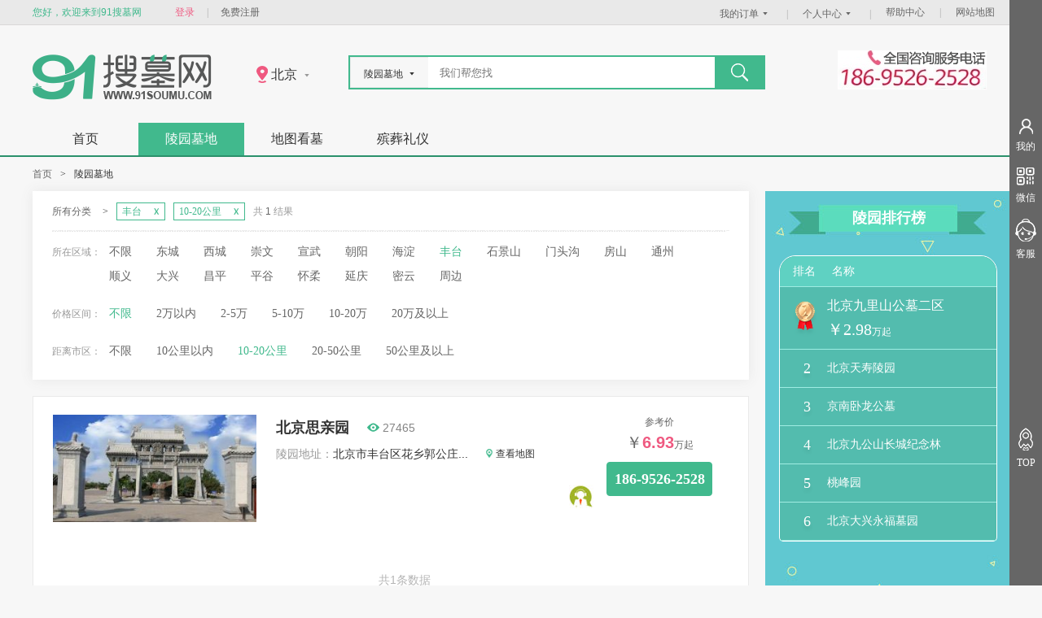

--- FILE ---
content_type: text/html; charset=utf-8
request_url: http://www.91soumu.com/cemetery.html?city=10&price=&dist=between%3B10%2C20
body_size: 6823
content:
<!doctype html>
<html lang="en">
    <head>
        <meta charset="UTF-8">
<title>北京丰台墓地网|北京丰台墓地多少钱|北京丰台between;10,20公里墓地价格|北京丰台between;10,20公里墓地|北京周边墓地价格-91搜墓网</title>
<meta name="keywords" content="北京周边墓地价格,北京周边墓地,北京墓地多少钱,北京墓地网,北京陵园价格,北京公墓网,北京合法公墓,北京公墓有哪些,北京陵园网,北京天寿陵园,北京丰台between;10,20公里墓地" />
<meta name="description" content="北京陵园网-91搜墓网【北京公墓站】提供北京丰台between;10,20公里陵园墓地、北京周边陵园墓地价格、北京天寿陵园等资讯。北京陵园墓地多少钱？北京陵园墓地公墓有哪些？91搜墓网，20年殡葬服务经验！咨询热线：400-618-9191。" />
<link href="/static/web/css/screen.css" media="screen, projection" rel="stylesheet" type="text/css"/>
<!-- 轮播图样式slide.css -->
<link rel="stylesheet" type="text/css" href="/static/web/css/commentpage/commentpage.css"/>
<link rel="stylesheet" type="text/css" href="/static/web/css/slide.css"/>
<script type="text/javascript" src="/static/web/js/jquery-1.9.1.min.js"></script>
        
    </head>
    <body>
        <!--<div class="in_notice">
            <p class="contain"><img src="/static/web/images/lb.png" alt="91搜墓网公告">公告：2019年6月15日-2019年7月31日，网站进行升级维护，在此期间请访问 <a href="http://www.91yos.com">www.91yos.com</a></p>
        </div>-->

        
                    <!-- 顶部 -->
<div class="navbar_top">
    <div class="contain">
        <div class="greet">
            <span>您好，欢迎来到91搜墓网</span>
                            <a class="login" href="/login.html" title='登录'>登录</a>
                <i>|</i>
                <a href="/reg.html" title='免费注册'>免费注册</a>
                        
        </div>
        <div class="nav_top">
            <ul>
                <li class="scan"><a target="_blank" href="http://www.91soumu.com/orders.html" title='我的订单'>我的订单<i class="iconfont icon-iconfontdownjiantou"></i></a>|</li>
                <!--<li class="gwc"><atarget="_blank" href="javascript:;">购物车<i class="iconfont icon-iconfontdownjiantou"></i></a>|</li>-->
                <li><a target="_blank" href="http://www.91soumu.com/orders.html" title='个人中心'>个人中心<i class="iconfont icon-iconfontdownjiantou"></i></a>|</li>
                <li><a target="_blank" href="http://www.91soumu.com/help/contactus.html" title='帮助中心'>帮助中心</a>|</li>
                <li><a target="_blank" href="http://www.91soumu.com/sitemap.html" title='网站地图'>网站地图</a><!--|</li>
                <li class="last"><a target="_blank" href="javascript:;" title='商家后台'>商家后台</a>--></li>
            </ul>
        </div>
        <div style="clear:both;"></div>
    </div>  
</div><!-- navbar_top 顶部 End -->
<script type="text/javascript">
    window.addEventListener("keydown", function(e) {
        if (e.keyCode == 83 && (navigator.platform.match("Mac") ? e.metaKey : e.ctrlKey)) {
            e.preventDefault();
        }
    }, false);
</script>

            <!-- header -->
<div class="header">
    <div class="contain">

        <!-- LOGO -->
        <div class="logo">
            <a href="http://www.91soumu.com" title='91搜墓'><img src="/static/web/images/logo.png" alt="LOGO" /></a>
        </div>
        
        <!-- 选择城市+搜索 -->
        <div class="city_search">

            <!-- 选择城市 -->
            <div class="city">

                <span class="sele">
                    <i class="city_icon"></i>
                    北京                    <i class="iconfont icon-iconfontdownjiantou"></i>
                </span>

                <!-- 城市列表 -->
                <div class="city_list">
                                            <ul class="clearfix">
                            <li>A</li>
                                                            <li><a href="http://ah.91soumu.com" title='安徽'>安徽</a></li>
                                                    </ul>
                                            <ul class="clearfix">
                            <li>B</li>
                                                            <li><a href="http://bj.91soumu.com" title='北京'>北京</a></li>
                                                    </ul>
                                            <ul class="clearfix">
                            <li>C</li>
                                                            <li><a href="http://cq.91soumu.com" title='重庆'>重庆</a></li>
                                                    </ul>
                                            <ul class="clearfix">
                            <li>F</li>
                                                            <li><a href="http://fj.91soumu.com" title='福建'>福建</a></li>
                                                    </ul>
                                            <ul class="clearfix">
                            <li>G</li>
                                                            <li><a href="http://gd.91soumu.com" title='广东'>广东</a></li>
                                                            <li><a href="http://gx.91soumu.com" title='广西'>广西</a></li>
                                                            <li><a href="http://gz.91soumu.com" title='贵州'>贵州</a></li>
                                                            <li><a href="http://gs.91soumu.com" title='甘肃'>甘肃</a></li>
                                                    </ul>
                                            <ul class="clearfix">
                            <li>H</li>
                                                            <li><a href="http://hainan.91soumu.com" title='海南'>海南</a></li>
                                                            <li><a href="http://hunan.91soumu.com" title='湖南'>湖南</a></li>
                                                            <li><a href="http://hubei.91soumu.com" title='湖北'>湖北</a></li>
                                                            <li><a href="http://hn.91soumu.com" title='河南'>河南</a></li>
                                                            <li><a href="http://hb.91soumu.com" title='河北'>河北</a></li>
                                                    </ul>
                                            <ul class="clearfix">
                            <li>J</li>
                                                            <li><a href="http://jx.91soumu.com" title='江西'>江西</a></li>
                                                            <li><a href="http://js.91soumu.com" title='江苏'>江苏</a></li>
                                                    </ul>
                                            <ul class="clearfix">
                            <li>N</li>
                                                            <li><a href="http://nx.91soumu.com" title='宁夏'>宁夏</a></li>
                                                            <li><a href="http://nmg.91soumu.com" title='内蒙古'>内蒙古</a></li>
                                                    </ul>
                                            <ul class="clearfix">
                            <li>Q</li>
                                                            <li><a href="http://qh.91soumu.com" title='青海'>青海</a></li>
                                                    </ul>
                                            <ul class="clearfix">
                            <li>S</li>
                                                            <li><a href="http://sd.91soumu.com" title='山东'>山东</a></li>
                                                            <li><a href="http://shanxi.91soumu.com" title='陕西'>陕西</a></li>
                                                            <li><a href="http://sh.91soumu.com" title='上海'>上海</a></li>
                                                            <li><a href="http://sc.91soumu.com" title='四川'>四川</a></li>
                                                            <li><a href="http://sx.91soumu.com" title='山西'>山西</a></li>
                                                    </ul>
                                            <ul class="clearfix">
                            <li>T</li>
                                                            <li><a href="http://tj.91soumu.com" title='天津'>天津</a></li>
                                                    </ul>
                                            <ul class="clearfix">
                            <li>X</li>
                                                            <li><a href="http://xj.91soumu.com" title='新疆'>新疆</a></li>
                                                    </ul>
                                            <ul class="clearfix">
                            <li>Y</li>
                                                            <li><a href="http://yn.91soumu.com" title='云南'>云南</a></li>
                                                    </ul>
                                            <ul class="clearfix">
                            <li>Z</li>
                                                            <li><a href="http://zj.91soumu.com" title='浙江'>浙江</a></li>
                                                    </ul>
                                    </div>
            </div><!-- city 选择城市 End -->

            <!-- 搜索 -->
            <div class="search">

                <!-- 选择搜索内容 -->
                <div class="search_sel_box">
                    <span class="search_sel">
                        陵园墓地                        <i class="iconfont icon-iconfontdownjiantou"></i>
                    </span>
                    <div class="search_sel_list">
                        <ul>
                            <li><a href="javascript:void(0);" data-href="/seachkw" data-cat="">全部</a></li>
                            <li><a href="javascript:void(0);" data-href="/seachkw" data-cat="37">陵园墓地</a></li>
                            <li><a href="javascript:void(0);" data-href="/seachkw" data-cat="38">殡仪馆</a></li>
                            <li><a href="javascript:void(0);" data-href="/rite" data-cat="">殡仪公司</a></li>
                            <!-- <li><a href="javascript:;">新闻</a></li> -->
                        </ul>
                    </div>
                </div><!-- search_sel_box 选择搜索内容 End -->
                <!-- 搜索框 -->
                <div class="search_input">
                    <input id="gover_search_key" class="txt" type="text" value=""  data-cat="37"  placeholder="我们帮您找"/>
                    <div class="search_suggest" id="gov_search_suggest">  
                        <ul>
                        </ul>
                    </div>
                </div><!-- search_input 搜索框 End -->
                
                <div style="clear:both;"></div>

            </div><!-- search 搜索 End -->

            <!-- 搜索按钮 -->
            <div class="search_btn">
                <button class="ssbtn"></button>
            </div><!-- search_btn 搜索按钮 End -->
            
            <div style="clear:both;"></div>
            
            <!-- 搜索展示内容 -->
            <div class="search_text clearfix">
                <ul>
                                    </ul>
            </div><!-- search_text 搜索展示内容 End -->

        </div><!-- city_search 选择城市+搜索 End -->
        
        <!-- 电话 -->
        <div class="telephone">
            <img src="/static/web/images/telephone.png" alt="电话" />
        </div><!-- telephone 电话 End -->

    </div><!-- contain End -->
</div><!-- header End -->

<!-- 导航 -->
<div class="nav">
    <div class="contain">
        <ul>
            <li ><a href="http://www.91soumu.com/" title='首页'>首页</a></li>
<li  class="lineheight" ><a href="http://www.91soumu.com/cemetery.html" title='陵园墓地'>陵园墓地</a></li>
<li ><a href="http://www.91soumu.com/map.html" title='地图看墓'>地图看墓</a></li>
<!--<li><a href="http://jinian.91soumu.com"  target='_blank' title='忆语堂'>忆语堂</a></li>-->
<!--<li ><a href="http://www.91soumu.com/funeral.html" title='殡仪馆'>殡仪馆</a></li>-->
<li ><a href="http://www.91soumu.com/rite.html" title='殡葬礼仪'>殡葬礼仪</a></li>
<!--<li ><a href="http://www.91soumu.com/ecological.html" title='生态葬'>生态葬</a></li>-->
<!--<li ><a href="http://www.91soumu.com/article.html" title='殡葬百科'>殡葬百科</a></li>-->
<!--<li ><a href="http://lr.91soumu.com"  target='_blank' title='91乐融'>91乐融</a></li>-->

        </ul>
    </div><!-- contain End -->
</div><!-- nav 导航 End -->
<script type="text/javascript">
    var pathUrl = "Cemetery",
        href = pathUrl == 'Rite' ? '/rite' : '/seachkw';
</script>
<script src="/static/web/js/search.js" type="text/javascript"></script>
                
    <!-- contain -->
    <div class="contain contain_pdsize">
        <!-- 面包屑导航 -->
        <div class="breadcrumb">
            <ul>
                <li><a href="/" title="首页">首页</a></li>
                <li class="jt">></li>
                <li>陵园墓地</li>
            </ul>
        </div><!-- breadcrumb End -->
        
        <!-- 左侧内容 -->
        <div class="leftcontain ">

            <!-- 筛选条件 -->
            <div class="sifting">

                <!-- 筛选条件结果显示 -->
                <div class="criteria">
                    <ul>
                        <li class="sif">所有分类</li>
                        <li>></li>
                                                    <li class="if">丰台                                <a href="/cemetery.html?price=&dist=between%3B10%2C20"><span></span></a>
                            </li>
                                                    <li class="if">10-20公里                                <a href="/cemetery.html?city=10&price="><span></span></a>
                            </li>
                                                <li class="number">共<span> 1 </span>结果</li>
                    </ul>
                </div>

                <!--所在区域 -->
                <div class="sifting_main clearfix">
                    <span>所在区域：</span>
                    <ul>
                        <li >
                            <a href="/cemetery.html?dist=between%3B10%2C20&price=" title="不限">不限</a>
                        </li>
                                                    <li >
                                <a href="/cemetery.html?city=4&dist=between%3B10%2C20&price=" title="东城">东城</a>
                            </li>
                                                    <li >
                                <a href="/cemetery.html?city=5&dist=between%3B10%2C20&price=" title="西城">西城</a>
                            </li>
                                                    <li >
                                <a href="/cemetery.html?city=6&dist=between%3B10%2C20&price=" title="崇文">崇文</a>
                            </li>
                                                    <li >
                                <a href="/cemetery.html?city=7&dist=between%3B10%2C20&price=" title="宣武">宣武</a>
                            </li>
                                                    <li >
                                <a href="/cemetery.html?city=8&dist=between%3B10%2C20&price=" title="朝阳">朝阳</a>
                            </li>
                                                    <li >
                                <a href="/cemetery.html?city=9&dist=between%3B10%2C20&price=" title="海淀">海淀</a>
                            </li>
                                                    <li  class="led" >
                                <a href="/cemetery.html?city=10&dist=between%3B10%2C20&price=" title="丰台">丰台</a>
                            </li>
                                                    <li >
                                <a href="/cemetery.html?city=11&dist=between%3B10%2C20&price=" title="石景山">石景山</a>
                            </li>
                                                    <li >
                                <a href="/cemetery.html?city=12&dist=between%3B10%2C20&price=" title="门头沟">门头沟</a>
                            </li>
                                                    <li >
                                <a href="/cemetery.html?city=13&dist=between%3B10%2C20&price=" title="房山">房山</a>
                            </li>
                                                    <li >
                                <a href="/cemetery.html?city=14&dist=between%3B10%2C20&price=" title="通州">通州</a>
                            </li>
                                                    <li >
                                <a href="/cemetery.html?city=15&dist=between%3B10%2C20&price=" title="顺义">顺义</a>
                            </li>
                                                    <li >
                                <a href="/cemetery.html?city=16&dist=between%3B10%2C20&price=" title="大兴">大兴</a>
                            </li>
                                                    <li >
                                <a href="/cemetery.html?city=17&dist=between%3B10%2C20&price=" title="昌平">昌平</a>
                            </li>
                                                    <li >
                                <a href="/cemetery.html?city=18&dist=between%3B10%2C20&price=" title="平谷">平谷</a>
                            </li>
                                                    <li >
                                <a href="/cemetery.html?city=19&dist=between%3B10%2C20&price=" title="怀柔">怀柔</a>
                            </li>
                                                    <li >
                                <a href="/cemetery.html?city=20&dist=between%3B10%2C20&price=" title="延庆">延庆</a>
                            </li>
                                                    <li >
                                <a href="/cemetery.html?city=21&dist=between%3B10%2C20&price=" title="密云">密云</a>
                            </li>
                                                    <li >
                                <a href="/cemetery.html?city=0&dist=between%3B10%2C20&price=" title=""></a>
                            </li>
                                                <li >
                            <a href="/cemetery.html?city=zb&dist=between%3B10%2C20&price=">周边</a>
                        </li>
                    </ul>
                </div>

                <!-- 价格区间 -->
                <div class="sifting_main clearfix">
                    <span>价格区间：</span>
                    <ul>
                        <li  class="led" ><a href="/cemetery.html?city=10&dist=between%3B10%2C20">不限</a></li>
                                                    <li ><a href="/cemetery.html?city=10&price=elt%3B2&dist=between%3B10%2C20" title="2万以内">2万以内</li>
                                                    <li ><a href="/cemetery.html?city=10&price=between%3B2%2C5&dist=between%3B10%2C20" title="2-5万">2-5万</li>
                                                    <li ><a href="/cemetery.html?city=10&price=between%3B5%2C10&dist=between%3B10%2C20" title="5-10万">5-10万</li>
                                                    <li ><a href="/cemetery.html?city=10&price=between%3B10%2C20&dist=between%3B10%2C20" title="10-20万">10-20万</li>
                                                    <li ><a href="/cemetery.html?city=10&price=egt%3B20&dist=between%3B10%2C20" title="20万及以上">20万及以上</li>
                                            </ul>                   
                </div>

                <!-- 距离市区 -->
                <div class="sifting_main clearfix">
                    <span>距离市区：</span>
                    <ul>
                        <li ><a href="/cemetery.html?city=10&price=">不限</a></li>
                                                    <li >
                                <a href="/cemetery.html?city=10&price=&dist=elt%3B10" title="10公里以内">10公里以内</a>
                            </li>
                                                    <li  class="led" >
                                <a href="/cemetery.html?city=10&price=&dist=between%3B10%2C20" title="10-20公里">10-20公里</a>
                            </li>
                                                    <li >
                                <a href="/cemetery.html?city=10&price=&dist=between%3B20%2C50" title="20-50公里">20-50公里</a>
                            </li>
                                                    <li >
                                <a href="/cemetery.html?city=10&price=&dist=egt%3B50" title="50公里及以上">50公里及以上</a>
                            </li>
                                            </ul>
                </div>
                
            </div><!-- sifting筛选条件结束 -->
                            <!-- 陵园列表 -->
                <div class="cemetery_list">
                                            <!-- 陵园内容1 -->
                        <div class="cemetery_list_box">
                            <div class="cemetery_list_main  clearfix">
                                <!-- 图片 -->
                                <div class="cemetery_list_main_img">
                                    <a title="北京思亲园" href="/cemetery/details/134.html" target="_blank">
                                        <img 
                                                                                            src="/uploads/Store/20180918/thumb_294X158_fcf9746fab6dd1fbe7fc945d705b8d07.jpg"
                                                                                        alt="北京思亲园"/>
                                    </a>
                                                                    </div>
                                <!-- 信息 -->
                                <div class="cemetery_list_main_info">
                                    <h2 class="clearfix">
                                        <a title="北京思亲园" href="/cemetery/details/134.html" target="_blank">北京思亲园</a>
                                        <span>
                                                                                            <i></i>27465                                        </span>
                                    </h2>
                                    <div class="address clearfix">
                                        <p><font>陵园地址：</font><sapn title="北京市丰台区花乡郭公庄村1188号">北京市丰台区花乡郭公庄...</span></p>
                                        <p class="lookmap"><a href="/cemetery/details/134.html?map=true" title="地址"><i></i>查看地图</a></p>
                                    </div>
                                   <!--<ul class="clearfix">
                                        <li>人文景观于一体的新型陵园</li><li>公园式花葬植树葬</li><li>距市区近</li><li>交通便利</li>                                    </ul>-->
                                </div>
                                <!-- 咨询 -->
                                <div class="cemetery_list_main_consult">
                                    <a target="_blank" href="http://p.qiao.baidu.com/im/index?siteid=8935186&amp;ucid=20177439"><img src="/static/web/images/cemetery_list_main_consult.jpg" alt="91搜墓网客服" title="您好，91搜墓网客服为您服务，有什么可以帮到您。"/></a>
                                </div>
                                <!-- 价格 -->
                                <div class="cemetery_list_main_price">
                                    <span class="ckj">参考价</span>
                                    <p><i>￥</i><span>6.93</span>万起</p>                                    <!--<a target="_blank"  class="buttonlv" href="/book/134.html" >预约看墓</a>-->

<a target="_blank"  class="buttonlv" href="javascript:void(0)" >186-9526-2528</a>

                                </div>
                            </div><!-- cemetery_list_main End -->
                        </div><!-- cemetery_list_box 陵园内容 End -->
                                        
                    <!-- 分页 -->
                    <div class="paging">
                        <ul><li class="tzd">共1条数据</li></ul>                    </div><!-- paging 分页 End -->

                </div><!-- cemetery_list 陵园列表 End -->
                    </div><!-- leftcontain End -->
        
        <!-- 右侧内容 -->
        <div class="rightcontain">
            
            <!-- 预约看墓 -->
            <!--div class="subscribetomb cem_margin_bottom">
                <h2>预约看墓</h2>
                <input class="tet name" type="text" value="" placeholder="您的姓名" />
                <input class="tet mobile" type="text" value="" placeholder="您的电话" />
                <span style="position: absolute;margin-left: 20px;" class="pers_validate"></span>
                <a class="yubtn" href="javascript:void(0);" data-url="/cemetery/Cemetery/appoint.html">立即预约</a>
                <p>免费拨打<span>400-618-9191</span></p>
            </div-->
            
                            <!-- 陵园排行榜 -->
                <div class="ranking_list cem_margin_bottom">
                    <h3>陵园排行榜</h3>
                    <div class="ranking_list_main">
                        <h4>排名<span>名称</span></h4>
                        <ul>
                                                            <li class=" first  clearfix">
                                    <a href="/cemetery/details/333.html" title="北京九里山公墓二区" target="_blank">
                                                                                    <img src="/static/web/images/ranking_list_img.png" alt="北京九里山公墓二区"/>
                                            <div class="txt">
                                                <h5>北京九里山公墓二区</h5>
                                                                                                    <p>￥2.98<font>万起</font></p>
                                                                                            </div>
                                                                            </a>
                                </li>
                                                            <li class=" clearfix">
                                    <a href="/cemetery/details/102.html" title="北京天寿陵园" target="_blank">
                                                                                    <span>2</span>
                                            <h5>北京天寿陵园</h5>
                                                                            </a>
                                </li>
                                                            <li class=" clearfix">
                                    <a href="/cemetery/details/402.html" title="京南卧龙公墓" target="_blank">
                                                                                    <span>3</span>
                                            <h5>京南卧龙公墓</h5>
                                                                            </a>
                                </li>
                                                            <li class=" clearfix">
                                    <a href="/cemetery/details/335.html" title="北京九公山长城纪念林" target="_blank">
                                                                                    <span>4</span>
                                            <h5>北京九公山长城纪念林</h5>
                                                                            </a>
                                </li>
                                                            <li class=" clearfix">
                                    <a href="/cemetery/details/135.html" title="桃峰园" target="_blank">
                                                                                    <span>5</span>
                                            <h5>桃峰园</h5>
                                                                            </a>
                                </li>
                                                            <li class=" clearfix">
                                    <a href="/cemetery/details/793.html" title="北京大兴永福墓园" target="_blank">
                                                                                    <span>6</span>
                                            <h5>北京大兴永福墓园</h5>
                                                                            </a>
                                </li>
                                                    </ul>
                    </div>
                    <!-- <p class="wp">本排行榜根据陵园综合情况不定期更新</p> -->
                </div><!-- ranking_list 陵园排行榜 End -->
                        
            <!--广告位-->
            <!--<div class="advertising cem_margin_bottom">
                <a title="商家入驻" href="http://www.91soumu.com/help/joinus.html"><img src="/static/web/images/advertising_img.jpg" alt="商家入驻"/></a>
            </div>--> <!-- advertising 广告位 End-->

            
        </div><!-- leftcontain End -->
        <div class="clear"></div>
    </div><!-- contain End -->

        <!-- 底部footer部分 -->
<div class="footer clearfix">
    <div class="contain">
        <!-- 底部导航+联系我们 -->
        <div class="footer_main clearfix">
            <!-- 底部导航 -->
            <div class="footer_nav clearfix">
                <ul class="first">
                    <h1>殡葬文化</h1>
                    <!--<li><a href="http://www.91soumu.com/help/bury.html" title='落葬时间选择' target='_blank'>殡葬时间选择</a></li>-->
                   <!--<li><a href="http://www.91soumu.com/article/161.html" title='墓地文化' target='_blank'>墓地文化</a></li>-->
                    <li><a href="http://www.91soumu.com/help/epigraphic.html" target='_blank' title='碑文挽联'>碑文挽联</a></li>
                </ul>
                <ul>
                    <h1>购墓指南</h1>
                    <!--<li><a href="http://www.91soumu.com/help/tombnotes.html" target='_blank' title='购墓须知'>购墓须知</a></li>
                   <li><a href="http://www.91soumu.com/help/buyart.html" target='_blank' title='选墓技巧'>选墓技巧</a></li>-->
                    <li><a href="http://www.91soumu.com/help/tombprocess.html"  target='_blank' title='购墓流程'>购墓流程</a></li>
                </ul>
                <ul>
                    <h1>常见问题</h1>

                   <!--<li><a href="http://www.91soumu.com/help/wasburied.html" target='_blank' title='落葬讲究'>落葬讲究</a></li>-->
                    <li><a href="http://www.91soumu.com/help/tombagelimit.html"  target='_blank' title='公墓年限'>公墓年限</a></li>
                    <li><a href="http://www.91soumu.com/help/tombflower.html"  target='_blank' title='鲜花祭品'>鲜花祭品</a></li>
                </ul>
                <ul>
                    <h1>平台声明</h1>
                    <li><a href="http://www.91soumu.com/help/disclaimer.html" target='_blank' title='免责条款'>免责条款</a></li>
                    <li><a href="http://www.91soumu.com/help/privacy.html" target='_blank' title='隐私保护'>隐私保护</a></li>
                    <li><a href="http://www.91soumu.com/help/law.html" target='_blank' title='法律声明'>法律声明</a></li>
                </ul>
            </div><!-- footer_nav底部导航结束 -->

            <!-- 公众号 -->
            <div class="wechat">
                <img src="/static/web/images/footer_wechat.jpg" align="微信号" />
                <h2>91忆语</h2>
                <p>91搜墓网微信公众号</p>
            </div><!-- contact联系我们结束 -->
        </div><!-- footer_main底部导航+联系我们结束 -->

    </div><!-- contain -->
</div><!-- footer底部footer部分结束 -->

                    <!-- 友情链接 -->
        <!-- 版权 -->
<div class="copyright">
    <ul>
        <li><a href="http://www.91soumu.com/help/aboutus.html" title='关于我们' target='_blank'>关于我们</a></li>
        <li><a href="http://www.91soumu.com/help/contactus.html" title='联系我们' target='_blank'>联系我们</a></li>
        <li><a href="http://www.91soumu.com/sitemap.html" title='网站地图' target='_blank'>网站地图</a></li>
        <li><a href="http://www.91soumu.com/help/joinus.html" title='加盟合作' target='_blank'>加盟合作</a></li>
        <li><a href="javascript:;" title='手机站' target='_blank'>手机站</a></li>
        <li>热线：<span>186-9526-2528</span></li>
    </ul>
    <p>注：本网站部分资料来源于网络，版权归原作者所有，如有相关诉求，请联系186-9526-2528 </p>
    <p>京ICP备<a href="http://beian.miit.gov.cn" target="_blank">12005803号-12</a>&nbsp;&nbsp;&nbsp;&nbsp;<a href="/" title="91搜墓网">91搜墓网</a>版权所有</p>

<div style="width:300px;margin:0 auto; padding:20px 0;">     <a target="_blank" href="http://www.beian.gov.cn/portal/registerSystemInfo?recordcode=11010802022541" style="display:inline-block;text-decoration:none;height:20px;line-height:20px;"><img src="/j-gah.png" style="float:left;"/><p style="float:left;height:20px;line-height:20px;margin: 0px 0px 0px 5px; color:#fff;">京公网安备 11010802022541号</p ></a></div>

    <p>CopyRight (C)2015- 2026JiuYiYongSheng Technology Allrights</p>
</div><!-- copyright版权结束 -->
<!-- 返回顶部工具条 -->
<div class="toolbar">
    <ul>
        <li class="personal">
                            <a href="http://www.91soumu.com/login.html" title='登录'>
                    <i class="toolbar_personal_icon"></i>
                    <p>我的</p>
                </a>
                        
        </li>
        <!-- <li>
            <a href="javascript:;">
                <i class="toolbar_shoping_icon"></i>
                <p>购<br/>物<br/>车</p>
            </a>
        </li> -->
        <!-- <li>
            <a href="javascript:;">
                <i class="toolbar_collect_icon"></i>
                <p>收藏</p>
            </a>
        </li> -->
        <li class="toolbar_weixin">
            <a href="javascript:;">
                <i class="toolbar_weixin_icon"></i>
                <p>微信</p>
            </a>
            <span class="toolbar_weixin_img"></span>
        </li>
        <li class="toolbar_service">
            <a target="_blank" href="http://p.qiao.baidu.com/im/index?siteid=8935186&amp;ucid=20177439">
                <i class="toolbar_service_icon"></i>
                <p>客服</p>
            </a>
            <!--<div class="toolbar_service_main">
                <a href="#">九儿</a>
                <a href="#">小一</a>
                <a href="#">小木</a>
            </div>-->
        </li>
        <li id="backTop" class="top">
            <a href="javascript:void(0)">
                <i class="toolbar_top_icon"></i>
                <p>TOP</p>
            </a>
        </li>
    </ul>
</div><!-- toolbar返回顶部工具条结束 -->



        <!-- 搜索提示 -->
        <script type="text/javascript" src="/static/web/js/hit.js"></script>
        <!-- 轮播jquery.touchSlider.js -->
        <script type="text/javascript" src="/static/web/js/jquery.touchSlider.js"></script>
        <script type="text/javascript" src="/static/web/js/slide.js"></script>
        <!-- 返回顶部JS -->
<script src="/static/web/js/backtop.js"></script>
<!-- JS -->
<script src="/static/web/js/common.js"></script>

        
    <!--私有JS -->
    <script type="text/javascript" src="/static/web/js/cemetery.js"></script>

    </body>
</html>
    
    



--- FILE ---
content_type: text/css
request_url: http://www.91soumu.com/static/web/css/commentpage/commentpage.css
body_size: 364
content:
@charset "utf-8";
/*commentpage*/
.commentPage a{ text-decoration:none;}
.commentPage a:hover{ text-decoration:none;}
.commentPage{padding: 15px 20px;text-align: left;color: #ccc;text-align:center;}
.commentPage a{display: inline-block;color: #428bca;display: inline-block;height: 25px;	line-height: 25px;	padding: 0 10px;border: 1px solid #ddd;	margin: 0 2px;border-radius: 4px;vertical-align: middle;}
.commentPage a:hover{text-decoration: none;border: 1px solid #428bca;}
.commentPage span.current{display: inline-block;height: 25px;line-height: 25px;padding: 0 10px;margin: 0 2px;color: #fff;background-color: #428bca;	border: 1px solid #428bca;border-radius: 4px;vertical-align: middle;}
.commentPage span.disabled{	display: inline-block;height: 25px;line-height: 25px;padding: 0 10px;margin: 0 2px;	color: #bfbfbf;background: #f2f2f2;border: 1px solid #bfbfbf;border-radius: 4px;vertical-align: middle;}

.comboPage a{ text-decoration:none;}
.comboPage a:hover{ text-decoration:none;}
.comboPage{padding: 15px 20px;text-align: left;color: #ccc;text-align:center;}
.comboPage a{display: inline-block;color: #428bca;display: inline-block;height: 25px;	line-height: 25px;	padding: 0 10px;border: 1px solid #ddd;	margin: 0 2px;border-radius: 4px;vertical-align: middle;}
.comboPage a:hover{text-decoration: none;border: 1px solid #428bca;}
.comboPage span.current{display: inline-block;height: 25px;line-height: 25px;padding: 0 10px;margin: 0 2px;color: #fff;background-color: #428bca;	border: 1px solid #428bca;border-radius: 4px;vertical-align: middle;}
.comboPage span.disabled{	display: inline-block;height: 25px;line-height: 25px;padding: 0 10px;margin: 0 2px;	color: #bfbfbf;background: #f2f2f2;border: 1px solid #bfbfbf;border-radius: 4px;vertical-align: middle;}


--- FILE ---
content_type: application/javascript
request_url: http://www.91soumu.com/static/web/js/cemetery.js
body_size: 733
content:
var flag = true;
$('.subscribetomb .yubtn').click(function() {
    if (flag) {
        var that = $(this),
            name = trimStr($('.subscribetomb .name').val()),
            mobile = trimStr($('.subscribetomb .mobile').val()),
            regName = /^[\u4e00-\u9fa5]{0,}$/,
            regMobile = /^1((3\d)|(47)|(5[0-35-9])|(7[01789])|(8\d))\d{8}$/;
        var url = $('.yubtn').attr('data-url');
        if (!(regName.test(name) && name)) {
            $('.subscribetomb .name').css({
                'border': '1px solid red'
            });
        } else if (!regMobile.test(mobile)) {
            $('.subscribetomb .mobile').css({
                'border': '1px solid red'
            });
            $('.subscribetomb .mobile').next('span').text('请输入正确的手机号');
        } else {
            flag = false;
            $.ajax({
                url: url,
                type: 'post',
                data: {
                    name: name,
                    mobile: mobile
                },
                dataType: 'json',
                success: function(result) {
                    if (result) {
                        setTimeout(function() {
                            flag = true;
                        }, 2000);
                        $('.subscribetomb .mobile').next('span').text(result['msg']);
                        if (result['code'] == 1) {
                            $('.subscribetomb .name,.subscribetomb .mobile').val('');
                        }
                    }
                }
            });
        }
    }
});

$('.subscribetomb .name,.subscribetomb .mobile').focus(function() {
    $(this).css({
        'border': ''
    });
    $('.subscribetomb .mobile').next('span').text('');
});

$('.subscribetomb .mobile').keyup(function() {
    if (this.value.length == 1) {
        this.value = this.value.replace(/[^1-9]/g, '')
    } else {
        this.value = this.value.replace(/\D/g, '')
    }
});

//去除字符串两边的空格函数
function trimStr(str) {
    return str.replace(/(^\s*)|(\s*$)/g, "");
}
   

--- FILE ---
content_type: text/javascript; charset=utf-8
request_url: https://goutong.baidu.com/site/331/ff9b534329aa89d0292ca5e40feaafd8/b.js?siteId=8935186
body_size: 6393
content:
!function(){"use strict";!function(){var e={styleConfig:{"styleVersion":"1","inviteBox":{"btnBgColor":"#6696FF","startPage":1,"isShowText":1,"skinType":1,"buttonType":1,"autoInvite":0,"stayTime":30,"closeTime":20,"toChatTime":5,"inviteWinPos":0,"welcome":"欢迎来到本网站，请问有什么可以帮您？","btnBgColorType":0,"autoChat":0,"skinIndex":0,"customerStyle":{"acceptFontColor":"#000000","backImg":"","acceptBgColor":"#fecb2e","inviteBackImg":"https://aff-im.bj.bcebos.com/r/image/invite-back-img.png","confirmBtnText":"在线咨询","marginTop":0,"buttonPosition":"center","marginLeft":0},"smartBoxEnable":0,"defaultStyle":1,"likeCrm":0,"skinName":"默认皮肤","autoHide":0,"reInvite":1,"sendButton":{"bgColor":"#bfecff","fontColor":"#1980df"},"inviteHeadImg":"","license":"000","fontPosition":"center","isCustomerStyle":0,"position":"middle","inviteInterval":30,"inviteWinType":0,"tradeId":0,"fontColor":"#333333"},"aiSupportQuestion":false,"webimConfig":{"isShowIntelWelLan":0,"skinIndex":0,"autoDuration":1,"customerColor":"#6696FF","themeType":0,"license":"000","isOpenAutoDirectCom":0,"generalRecommend":0,"isShowCloseBtn":1,"skinType":1,"isOpenKeepCom":1,"autoPopupMsg":0,"position":"right-bottom","needVerifyCode":1,"waitVisitStayTime":6,"searchTermRecommend":1},"noteBoard":{"btnBgColor":"#6696FF","skinIndex":9,"likeCrm":1,"displayCompany":1,"cpyInfo":"91搜墓网免费服务热线\n400-618-9191","skinName":"商务客服","displayLxb":1,"formText":"感谢您的关注，当前客服人员不在线，请填写一下您的信息，我们会尽快和您联系。","skinType":1,"form":{"formOffline":1,"formOnlineAuto":0},"position":"left-bottom","itemsExt":[{"question":"邮箱","name":"item0","required":0,"isShow":0},{"question":"地址","name":"item1","required":0,"isShow":1}],"items":[{"name":"content","required":1,"isShow":1},{"name":"visitorName","required":1,"isShow":1},{"name":"visitorPhone","required":1,"isShow":1}],"cpyTel":"400-618-9191","needVerifyCode":1,"tradeId":0,"btnBgColorType":0,"board":{"boardOffline":0,"boardOnline":0}},"blackWhiteList":{"type":-1,"siteBlackWhiteList":[]},"isWebim":1,"pageId":0,"seekIcon":{"customerStyle":{"backImg":"https://su.bcebos.com/v1/biz-crm-aff-im/biz-crm-aff-im/generic/system/style/image/52ff4e25cc2647d48fedfcbdd98beb0e.jpg?authorization=bce-auth-v1%2F0a3fcab923c6474ea5dc6cb9d1fd53b9%2F2022-08-26T00%3A48%3A05Z%2F-1%2F%2F37a6dbc271a0668a2fbcf65b689558d6febee09823271812a772566bb12feeaa","backImgNginxAddr":"//sgoutong.baidu.com/static/style/images/4f2830809d3744378a05818996801923.jpg"},"skinIndex":5,"barrageIconColor":"#9861E6","likeCrm":0,"barrageIssue":["可以介绍下你们的产品么？","你们是怎么收费的呢？","现在有优惠活动么？"],"skinName":"自定义皮肤","groups":[{"groupName":"九儿","groupId":185254,"isSelected":false},{"groupName":"小一","groupId":185255,"isSelected":false},{"groupName":"小木","groupId":185256,"isSelected":false}],"displayLxb":1,"barrageColor":0,"marginLeft":0,"autoConsult":0,"skinType":1,"isFixedPosition":1,"barrageSwitch":false,"iconType":1,"isCustomerStyle":1,"pcGroupiconColor":"#d6f3ff","groupStyle":{"bgColor":"#ffffff","buttonColor":"#d6f3ff","fontColor":"#008edf"},"pcGroupiconType":1,"position":"right-center","groupWidth":0,"barrageIconColorType":0,"marginTop":0},"digitalHumanSetting":{"perid":"4146","gender":0,"demo":{"image":"https://aff-im.cdn.bcebos.com/onlineEnv/r/image/digitalman/digital-woman-demo-webim.png"},"headImage":"https://aff-im.cdn.bcebos.com/onlineEnv/r/image/digitalman/digital-woman-demo.jpg","name":"温柔姐姐","audition":"https://aff-im.cdn.bcebos.com/onlineEnv/r/audio/digitalman/woman.mp3","comment":"以亲切温柔的形象来接待访客，让用户感受到温暖和关怀；","data":{"welcome":{"gif":"https://aff-im.cdn.bcebos.com/onlineEnv/r/image/digitalman/digital-woman-welcome.gif"},"contact":{"gif":"https://aff-im.cdn.bcebos.com/onlineEnv/r/image/digitalman/digital-woman-contact.gif"},"warmLanguage":{"gif":""},"other":{"gif":""}}}},siteConfig:{"eid":"20177439","queuing":"<p>请您稍后，我现在有点忙！服务热线：400-618-9191。如需加盟合作，请登录：<a href=\"http://www.91soumu.com/intro/joinus.html\">http://www.91soumu.com/intro/joinus.html</a> &nbsp; 加盟注册</p><p><br/></p>","isOpenOfflineChat":1,"authToken":"bridge","isWebim":1,"imVersion":"im_server","platform":0,"isGray":"false","vstProto":1,"bcpAiAgentEnable":"0","webimConfig":{"isShowIntelWelLan":0,"skinIndex":0,"autoDuration":1,"customerColor":"#6696FF","themeType":0,"license":"000","isOpenAutoDirectCom":0,"generalRecommend":0,"isShowCloseBtn":1,"skinType":1,"isOpenKeepCom":1,"autoPopupMsg":0,"position":"right-bottom","needVerifyCode":1,"waitVisitStayTime":6,"searchTermRecommend":1},"isOpenRobot":0,"startTime":1769650556759,"authType":4,"prologue":"<p>91搜墓网一站式购墓服务平台，让生者尽孝，逝者安息。我们提供公正、公正、透明的陵园信息和专业标准的服务，从选择墓地、顾问讲解、全程陪同、购墓优惠、专业安葬服务、到扫墓班车、习俗讲解等全套服务；91搜墓网帮需要的人购买到称心的墓地。</p><p>在了解墓地过程中，有任何问题，都可以咨询我们的购墓顾问，我们会以专业的服务，为您详细解答。</p><p>91搜墓网从以下方面客观讲解：</p><p>【墓地分布】【墓地价格】【墓地交通】【墓地环境】【墓地风水】【墓地优缺点】【服务管理】，让您足不出户了解墓地详实信息。</p><p><br/></p>","isPreonline":0,"isOpenSmartReply":1,"isCsOnline":0,"siteToken":"ff9b534329aa89d0292ca5e40feaafd8","userId":"20177439","route":"1","csrfToken":"a0d0e1d7bcde4395a59b5ea3f29f9d11","ymgWhitelist":true,"likeVersion":"generic","newWebIm":1,"siteId":"8935186","online":"false","bid":"","webRoot":"https://affimvip.baidu.com/cps5/","isSmallFlow":0,"userCommonSwitch":{"isOpenTelCall":false,"isOpenCallDialog":false,"isOpenStateOfRead":true,"isOpenVisitorLeavingClue":true,"isOpenVoiceMsg":true,"isOpenVoiceCom":true}}};Object.freeze(e),window.affImConfig=e;var i=document.createElement("script"); i.src="https://aff-im.cdn.bcebos.com/onlineEnv/imsdk/1735891798/affim.js",i.setAttribute("charset","UTF-8");var o=document.getElementsByTagName("head")[0]||document.body;o.insertBefore(i,o.firstElement||null)}()}();